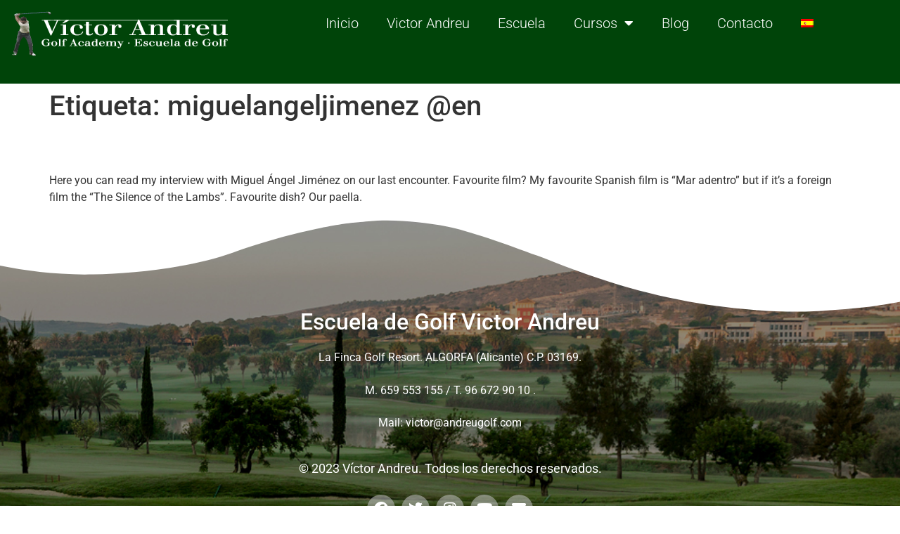

--- FILE ---
content_type: text/css
request_url: https://www.andreugolf.com/wp-content/uploads/elementor/css/post-42.css?ver=1702206921
body_size: 648
content:
.elementor-42 .elementor-element.elementor-element-c371a7c:not(.elementor-motion-effects-element-type-background), .elementor-42 .elementor-element.elementor-element-c371a7c > .elementor-motion-effects-container > .elementor-motion-effects-layer{background-color:#004409;}.elementor-42 .elementor-element.elementor-element-c371a7c{transition:background 0.3s, border 0.3s, border-radius 0.3s, box-shadow 0.3s;}.elementor-42 .elementor-element.elementor-element-c371a7c > .elementor-background-overlay{transition:background 0.3s, border-radius 0.3s, opacity 0.3s;}.elementor-bc-flex-widget .elementor-42 .elementor-element.elementor-element-96ad0f2.elementor-column .elementor-widget-wrap{align-items:flex-start;}.elementor-42 .elementor-element.elementor-element-96ad0f2.elementor-column.elementor-element[data-element_type="column"] > .elementor-widget-wrap.elementor-element-populated{align-content:flex-start;align-items:flex-start;}.elementor-42 .elementor-element.elementor-element-81a71f4{text-align:center;width:var( --container-widget-width, 107.285% );max-width:107.285%;--container-widget-width:107.285%;--container-widget-flex-grow:0;z-index:6;}.elementor-42 .elementor-element.elementor-element-81a71f4 img{width:100%;max-width:100%;height:122px;opacity:1;border-radius:0px 0px 0px 0px;}.elementor-42 .elementor-element.elementor-element-81a71f4 > .elementor-widget-container{margin:-23px 0px 0px 0px;}.elementor-42 .elementor-element.elementor-element-c56e9ab .elementor-menu-toggle{margin:0 auto;background-color:#FAFAFA00;}.elementor-42 .elementor-element.elementor-element-c56e9ab .elementor-nav-menu .elementor-item{font-family:"Roboto", Sans-serif;font-size:20px;font-weight:300;}.elementor-42 .elementor-element.elementor-element-c56e9ab .elementor-nav-menu--main .elementor-item{color:#FFFFFF;fill:#FFFFFF;}.elementor-42 .elementor-element.elementor-element-c56e9ab .elementor-nav-menu--dropdown{background-color:#F4F4F4BF;}.elementor-42 .elementor-element.elementor-element-c56e9ab .elementor-nav-menu--dropdown a:hover,
					.elementor-42 .elementor-element.elementor-element-c56e9ab .elementor-nav-menu--dropdown a.elementor-item-active,
					.elementor-42 .elementor-element.elementor-element-c56e9ab .elementor-nav-menu--dropdown a.highlighted{background-color:var( --e-global-color-326b4b8 );}.elementor-42 .elementor-element.elementor-element-c56e9ab .elementor-nav-menu--dropdown .elementor-item, .elementor-42 .elementor-element.elementor-element-c56e9ab .elementor-nav-menu--dropdown  .elementor-sub-item{font-family:"Roboto", Sans-serif;font-size:16px;font-weight:400;}.elementor-42 .elementor-element.elementor-element-c56e9ab div.elementor-menu-toggle{color:#FFFFFF;}.elementor-42 .elementor-element.elementor-element-c56e9ab div.elementor-menu-toggle svg{fill:#FFFFFF;}@media(max-width:767px){.elementor-42 .elementor-element.elementor-element-96ad0f2{width:100%;}.elementor-bc-flex-widget .elementor-42 .elementor-element.elementor-element-96ad0f2.elementor-column .elementor-widget-wrap{align-items:center;}.elementor-42 .elementor-element.elementor-element-96ad0f2.elementor-column.elementor-element[data-element_type="column"] > .elementor-widget-wrap.elementor-element-populated{align-content:center;align-items:center;}.elementor-42 .elementor-element.elementor-element-96ad0f2 > .elementor-element-populated{margin:-20px 0px 0px 0px;--e-column-margin-right:0px;--e-column-margin-left:0px;}.elementor-42 .elementor-element.elementor-element-81a71f4{text-align:center;align-self:center;}.elementor-42 .elementor-element.elementor-element-81a71f4 img{height:130px;}.elementor-42 .elementor-element.elementor-element-81a71f4 > .elementor-widget-container{margin:0px 0px 0px 0px;}.elementor-42 .elementor-element.elementor-element-07b7de2{width:100%;}.elementor-bc-flex-widget .elementor-42 .elementor-element.elementor-element-07b7de2.elementor-column .elementor-widget-wrap{align-items:center;}.elementor-42 .elementor-element.elementor-element-07b7de2.elementor-column.elementor-element[data-element_type="column"] > .elementor-widget-wrap.elementor-element-populated{align-content:center;align-items:center;}.elementor-42 .elementor-element.elementor-element-07b7de2.elementor-column > .elementor-widget-wrap{justify-content:center;}.elementor-42 .elementor-element.elementor-element-07b7de2 > .elementor-element-populated{margin:0px 0px 0px 0px;--e-column-margin-right:0px;--e-column-margin-left:0px;}.elementor-42 .elementor-element.elementor-element-c56e9ab{--nav-menu-icon-size:40px;width:var( --container-widget-width, 100% );max-width:100%;--container-widget-width:100%;--container-widget-flex-grow:0;align-self:flex-start;z-index:1;}.elementor-42 .elementor-element.elementor-element-c56e9ab > .elementor-widget-container{margin:0px 0px 30px 0px;}}@media(min-width:768px){.elementor-42 .elementor-element.elementor-element-96ad0f2{width:26.601%;}.elementor-42 .elementor-element.elementor-element-07b7de2{width:73.399%;}}

--- FILE ---
content_type: text/css
request_url: https://www.andreugolf.com/wp-content/uploads/elementor/css/post-52.css?ver=1753002085
body_size: 654
content:
.elementor-52 .elementor-element.elementor-element-55143f1 > .elementor-container > .elementor-column > .elementor-widget-wrap{align-content:flex-end;align-items:flex-end;}.elementor-52 .elementor-element.elementor-element-55143f1:not(.elementor-motion-effects-element-type-background), .elementor-52 .elementor-element.elementor-element-55143f1 > .elementor-motion-effects-container > .elementor-motion-effects-layer{background-image:url("https://www.andreugolf.com/wp-content/uploads/2023/06/footer-ok.jpg");background-position:center center;background-size:cover;}.elementor-52 .elementor-element.elementor-element-55143f1 > .elementor-background-overlay{background-color:transparent;background-image:radial-gradient(at center center, #003603 22%, #02380500 74%);opacity:0.44;transition:background 0.3s, border-radius 0.3s, opacity 0.3s;}.elementor-52 .elementor-element.elementor-element-55143f1 > .elementor-container{min-height:680px;}.elementor-52 .elementor-element.elementor-element-55143f1{transition:background 0.3s, border 0.3s, border-radius 0.3s, box-shadow 0.3s;}.elementor-52 .elementor-element.elementor-element-55143f1 > .elementor-shape-top svg{width:calc(116% + 1.3px);height:139px;}.elementor-52 .elementor-element.elementor-element-cc0bae0 > .elementor-container > .elementor-column > .elementor-widget-wrap{align-content:flex-end;align-items:flex-end;}.elementor-52 .elementor-element.elementor-element-cc0bae0{padding:100px 0px 0px 0px;}.elementor-widget-text-editor{font-family:var( --e-global-typography-text-font-family ), Sans-serif;font-weight:var( --e-global-typography-text-font-weight );color:var( --e-global-color-text );}.elementor-widget-text-editor.elementor-drop-cap-view-stacked .elementor-drop-cap{background-color:var( --e-global-color-primary );}.elementor-widget-text-editor.elementor-drop-cap-view-framed .elementor-drop-cap, .elementor-widget-text-editor.elementor-drop-cap-view-default .elementor-drop-cap{color:var( --e-global-color-primary );border-color:var( --e-global-color-primary );}.elementor-52 .elementor-element.elementor-element-098f271{text-align:center;font-family:"Roboto", Sans-serif;font-weight:400;line-height:32px;color:#FFFFFF;}.elementor-52 .elementor-element.elementor-element-790a7a4{text-align:center;font-family:"Roboto", Sans-serif;font-size:18px;font-weight:400;font-style:normal;color:#FFFFFF;}.elementor-52 .elementor-element.elementor-element-f2cfb92{--grid-template-columns:repeat(0, auto);--icon-size:20px;--grid-column-gap:5px;--grid-row-gap:0px;}.elementor-52 .elementor-element.elementor-element-f2cfb92 .elementor-widget-container{text-align:center;}.elementor-52 .elementor-element.elementor-element-f2cfb92 .elementor-social-icon{background-color:#BDBDBD8F;}.elementor-52 .elementor-element.elementor-element-f2cfb92 .elementor-social-icon:hover{background-color:#488A50;}.elementor-widget-image .widget-image-caption{color:var( --e-global-color-text );font-family:var( --e-global-typography-text-font-family ), Sans-serif;font-weight:var( --e-global-typography-text-font-weight );}.elementor-52 .elementor-element.elementor-element-7967cec{text-align:center;font-family:"Roboto", Sans-serif;font-size:12px;font-weight:400;color:#FFFFFF;}.elementor-theme-builder-content-area{height:400px;}.elementor-location-header:before, .elementor-location-footer:before{content:"";display:table;clear:both;}